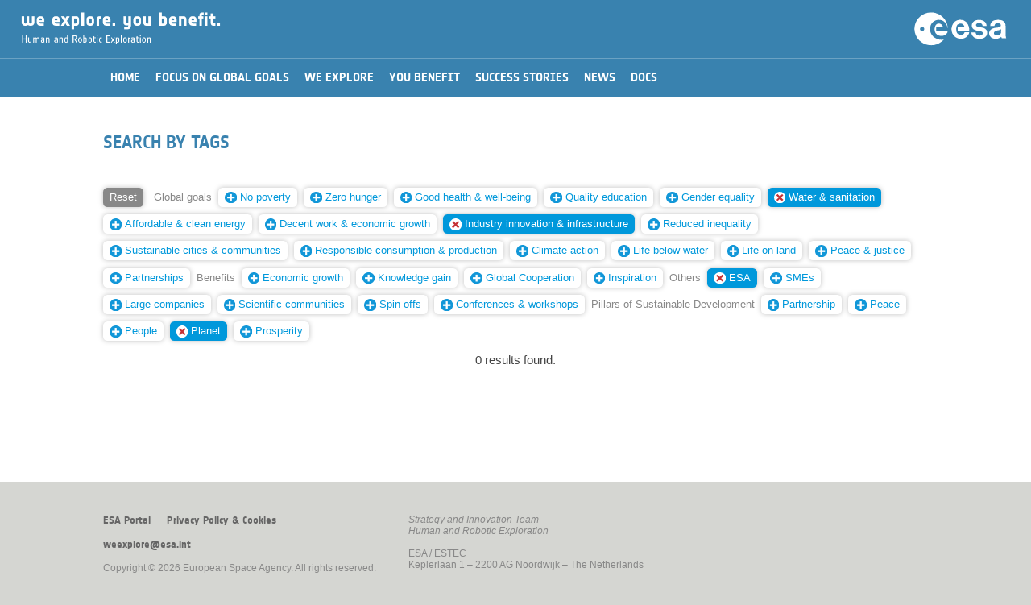

--- FILE ---
content_type: text/html; charset=UTF-8
request_url: https://youbenefit.spaceflight.esa.int/search-by-tags/?t=MTYzLDUwLDExMyw0Mg==
body_size: 15101
content:

<!DOCTYPE html>
<!--

	(c) European Space Agency. All rights reserved.

	Strategic Planning and Outreach Office
	Directorate of Human Spaceflight and Robotic Exploration

	Project Manager:	Iacopo Baroncini
	Date:			April 2016
	
-->
<html lang="en">


<head>
	<title>We explore. You benefit.</title>
	<meta charset="utf-8">
	<meta http-equiv="X-UA-Compatible" content="IE=edge">
	<meta name="viewport" content="width=device-width, initial-scale=1, user-scalable=no">
	<meta name="description" content="">
	<meta name="author" content="">
	<script type="text/javascript" src="/wp-content/themes/EsaHreStandard/js/jquery-3.6.0.js"></script>
	<script type="text/javascript" src="/wp-content/themes/EsaHreStandard/js/jquery-ui-1.8.2.custom.min.js"></script>
        <link rel="shortcut icon" href="/wp-content/themes/EsaHreStandard/images/favicon.png?i=1" type="image/png"/>
        <link rel="apple-touch-icon" sizes="180x180" href="/wp-content/themes/EsaHreStandard/images/favicon180.png?i=1"/>
        <link rel="icon" type="image/png" sizes="32x32" href="/wp-content/themes/EsaHreStandard/images/favicon32.png?i=1"/>
        <link rel="shortcut icon" type="image/png" sizes="16x16" href="/wp-content/themes/EsaHreStandard/images/favicon16.png?i=1"/>
	<link rel="stylesheet" type="text/css" href="/wp-content/themes/EsaHreStandard/style.css"/>
		<script type="text/javascript">
		function manageMenu() {
			var ref;
			var menuOff = document.getElementById("_ddmenu").style.display == "none"; 
			document.getElementById('_contentwp').style.display = (menuOff) ? "none" : "block";
			document.getElementById('_ddmenu').style.display = (menuOff) ? "block" : "none";
		}
		function searchOpen() {
			var txt = document.getElementById('keywords').value.trim();
			if (txt == "") return;
			//window.location = "/?s=" + btoa(txt);
			window.location = "/?s=" + encodeURIComponent(txt);
		}
		function process(e) {
		    var code = (e.keyCode ? e.keyCode : e.which);
		    if (code == 13) searchOpen();
		}
		function initPage() {}
		function scrollBegin() {
			var h = ($( window ).height() * 0.85) + 'px';
			$('html, body').animate({ scrollTop: h }, 'fast');
		}
	</script>
	</head>

<body onload="javascript:initPage();">
	<div id="_warning">
		<div style="color:#990000;text-align:center;margin-top:30pt;font-family:'NotesESAbold';font-size:10pt;">Best viewed in portrait orientation...</div>
	</div>
	<div id="_whole" style="width:100%;">
	<div id="_ddmenu"  class="onlyScreen" style="display: none;">
	<div id="_ddmenutop"></div>	<img class="_menubtn" src="/wp-content/themes/EsaHreStandard/images/menuclose.png" onclick="javascript:manageMenu();"/>
	</div>
	<div class="onlyScreen " id="_hdr2ph2">
		<img class="_menubtn" src="/wp-content/themes/EsaHreStandard/images/menu.png" onclick="javascript:manageMenu();"/><img id="_hdrtit2" src="/wp-content/themes/EsaHreStandard/images/weyb.png"/>
		<img class="_hdrlogo2 _desktop" src="/wp-content/themes/EsaHreStandard/images/esalogo.svg"/>
		<img class="_hdrlogo2 _mobile" src="/wp-content/themes/EsaHreStandard/images/esalogo2.svg"/>
	</div>
	<div id="_hdrprn" class="onlyPrint">
		<div style="text-align:right;"><img id="_hdrlogoprn" src="/wp-content/themes/EsaHreStandard/images/esalogoprn.jpg"/></div>
		<div style="text-align:left;"><img id="_hdrtitleprn" src="/wp-content/themes/EsaHreStandard/images/weybprn.jpg"/></div>
	</div>
	<div id="_contentwp">
	<center>
	<div id="_hdrgap"></div>
	<div id="_content">
		<div id="_menu" class=""><center><div id="_menu2"><table border="0" cellspacing="0" cellpadding="0"><tr><td onclick="javascript:window.location='/';" class=" _mi"><div>Home</div></td><td onclick="javascript:window.location='/global-goals/';" class=" _mi"><div>Focus on Global Goals</div></td><td onclick="javascript:window.location='/we-explore/';" class=" _mi"><div>We Explore</div></td><td onclick="javascript:window.location='/you-benefit/';" class=" _mi"><div>You Benefit</div></td><td onclick="javascript:window.location='/success-stories/';" class=" _mi"><div>Success Stories</div></td><td onclick="javascript:window.location='/news/';" class=" _mi"><div>News</div></td><td onclick="javascript:window.location='/documents/';" class=" _mi"><div>Docs</div></td></tr></table></div></center></div>
		


	<div id="primary" class="content-area _box">
		<main id="main" class="site-main" role="main">

		<link rel="stylesheet" type="text/css" href="/wp-content/themes/EsaHreStandard/style.css"/>
<style type="text/css">
	h2, h3 {
		margin-top:25pt;
		margin-bottom:15pt;
	}
	#_postimg {
		width:100%;
		height:35vh;
		min-height:400px;
		overflow: hidden;
	}
	#_postimgprn {
		width:100%;
		margin-bottom:20pt;
		height:250pt;
		overflow:hidden;
	}
	#_postimgcap {
		font-size:80%;
		color:#999;
		text-align:left;
		margin:5pt 0pt 25pt 0pt;
		font-style:italic;
	}

	#_postimgprn img {
		display:block;
		width:100%;
		margin:-10% 0;
	}
	._postdate {
		font-size:80%;
		text-align:left;
		//margin-top:0vh;
		margin-bottom:20pt;
	}
	._posttype {
		font-family:'NotesESAbold';
		color:#aaaaaa;
		font-size:110%;
		margin:10pt 0pt 0pt 0pt;
	}
	._infobox {
		float:left;
		width:300px;
	}
	._infobox ._imgbox {
		height:170px;
	}
	@media screen {
		onlyScreen {}
		onlyPrint {display:none;}
	}
	@media print {
		onlyScreen {display:none;}
		onlyPrint {}
	}
	@media screen and (max-width : 750px) and (orientation: portrait) {
		#_postimg {
			height:150px;
			min-height:150px;
		}
	}
</style>
<article id="post-613" class="post-613 page type-page status-publish hentry">
		<header class="entry-header">
		<h1 class="entry-title">Search by tags</h1><div id="_postimgcap"></div>	</header><!-- .entry-header -->
	<div class="entry-content">
		                <div class="onlyScreen">
                    <div class="_box" style="padding:0;">
                        <div class="_taggroup"><a href="/search-by-tags/"><span class="_tag _tagreset">Reset</span></a> <span class=" _tag _tagcat">Global&nbsp;goals</span> <a href="/search-by-tags/?t=MTYzLDUwLDExMyw0MiwxNDg="><span class="_tag"><img decoding="async" class="_tagnew" src="/wp-content/themes/EsaHreStandard/images/add.svg"/>No&nbsp;poverty</span></a> <a href="/search-by-tags/?t=MTYzLDUwLDExMyw0MiwxNDQ="><span class="_tag"><img decoding="async" class="_tagnew" src="/wp-content/themes/EsaHreStandard/images/add.svg"/>Zero&nbsp;hunger</span></a> <a href="/search-by-tags/?t=MTYzLDUwLDExMyw0Miw0MA=="><span class="_tag"><img decoding="async" class="_tagnew" src="/wp-content/themes/EsaHreStandard/images/add.svg"/>Good&nbsp;health&nbsp;&amp;&nbsp;well-being</span></a> <a href="/search-by-tags/?t=MTYzLDUwLDExMyw0Miw0MQ=="><span class="_tag"><img decoding="async" class="_tagnew" src="/wp-content/themes/EsaHreStandard/images/add.svg"/>Quality&nbsp;education</span></a> <a href="/search-by-tags/?t=MTYzLDUwLDExMyw0MiwxNDU="><span class="_tag"><img decoding="async" class="_tagnew" src="/wp-content/themes/EsaHreStandard/images/add.svg"/>Gender&nbsp;equality</span></a> <a href="/search-by-tags/?t=MTYzLDUwLDQy"><span class="_tag _tagsel"><img decoding="async" class="_tagdelete" src="/wp-content/themes/EsaHreStandard/images/remove.svg"/>Water&nbsp;&amp;&nbsp;sanitation</span></a> <a href="/search-by-tags/?t=MTYzLDUwLDExMyw0MiwxNDk="><span class="_tag"><img decoding="async" class="_tagnew" src="/wp-content/themes/EsaHreStandard/images/add.svg"/>Affordable&nbsp;&amp;&nbsp;clean&nbsp;energy</span></a> <a href="/search-by-tags/?t=MTYzLDUwLDExMyw0MiwxNTA="><span class="_tag"><img decoding="async" class="_tagnew" src="/wp-content/themes/EsaHreStandard/images/add.svg"/>Decent&nbsp;work&nbsp;&amp;&nbsp;economic&nbsp;growth</span></a> <a href="/search-by-tags/?t=MTYzLDUwLDExMw=="><span class="_tag _tagsel"><img decoding="async" class="_tagdelete" src="/wp-content/themes/EsaHreStandard/images/remove.svg"/>Industry&nbsp;innovation&nbsp;&amp;&nbsp;infrastructure</span></a> <a href="/search-by-tags/?t=MTYzLDUwLDExMyw0MiwxNTE="><span class="_tag"><img decoding="async" class="_tagnew" src="/wp-content/themes/EsaHreStandard/images/add.svg"/>Reduced&nbsp;inequality</span></a> <a href="/search-by-tags/?t=MTYzLDUwLDExMyw0MiwxNDM="><span class="_tag"><img decoding="async" class="_tagnew" src="/wp-content/themes/EsaHreStandard/images/add.svg"/>Sustainable&nbsp;cities&nbsp;&amp;&nbsp;communities</span></a> <a href="/search-by-tags/?t=MTYzLDUwLDExMyw0MiwxNTI="><span class="_tag"><img decoding="async" class="_tagnew" src="/wp-content/themes/EsaHreStandard/images/add.svg"/>Responsible&nbsp;consumption&nbsp;&amp;&nbsp;production</span></a> <a href="/search-by-tags/?t=MTYzLDUwLDExMyw0MiwxNDc="><span class="_tag"><img decoding="async" class="_tagnew" src="/wp-content/themes/EsaHreStandard/images/add.svg"/>Climate&nbsp;action</span></a> <a href="/search-by-tags/?t=MTYzLDUwLDExMyw0MiwxNTM="><span class="_tag"><img decoding="async" class="_tagnew" src="/wp-content/themes/EsaHreStandard/images/add.svg"/>Life&nbsp;below&nbsp;water</span></a> <a href="/search-by-tags/?t=MTYzLDUwLDExMyw0MiwxNTQ="><span class="_tag"><img decoding="async" class="_tagnew" src="/wp-content/themes/EsaHreStandard/images/add.svg"/>Life&nbsp;on&nbsp;land</span></a> <a href="/search-by-tags/?t=MTYzLDUwLDExMyw0MiwxNDY="><span class="_tag"><img decoding="async" class="_tagnew" src="/wp-content/themes/EsaHreStandard/images/add.svg"/>Peace&nbsp;&amp;&nbsp;justice</span></a> <a href="/search-by-tags/?t=MTYzLDUwLDExMyw0Miw0Mw=="><span class="_tag"><img decoding="async" class="_tagnew" src="/wp-content/themes/EsaHreStandard/images/add.svg"/>Partnerships</span></a> <span class=" _tag _tagcat">Benefits</span> <a href="/search-by-tags/?t=MTYzLDUwLDExMyw0Miw0Ng=="><span class="_tag"><img decoding="async" class="_tagnew" src="/wp-content/themes/EsaHreStandard/images/add.svg"/>Economic&nbsp;growth</span></a> <a href="/search-by-tags/?t=MTYzLDUwLDExMyw0Miw0NQ=="><span class="_tag"><img decoding="async" class="_tagnew" src="/wp-content/themes/EsaHreStandard/images/add.svg"/>Knowledge&nbsp;gain</span></a> <a href="/search-by-tags/?t=MTYzLDUwLDExMyw0Miw0Nw=="><span class="_tag"><img decoding="async" class="_tagnew" src="/wp-content/themes/EsaHreStandard/images/add.svg"/>Global&nbsp;Cooperation</span></a> <a href="/search-by-tags/?t=MTYzLDUwLDExMyw0Miw0OA=="><span class="_tag"><img decoding="async" class="_tagnew" src="/wp-content/themes/EsaHreStandard/images/add.svg"/>Inspiration</span></a> <span class=" _tag _tagcat">Others</span> <a href="/search-by-tags/?t=MTYzLDExMyw0Mg=="><span class="_tag _tagsel"><img decoding="async" class="_tagdelete" src="/wp-content/themes/EsaHreStandard/images/remove.svg"/>ESA</span></a> <a href="/search-by-tags/?t=MTYzLDUwLDExMyw0Miw1Mw=="><span class="_tag"><img decoding="async" class="_tagnew" src="/wp-content/themes/EsaHreStandard/images/add.svg"/>SMEs</span></a> <a href="/search-by-tags/?t=MTYzLDUwLDExMyw0Miw1NQ=="><span class="_tag"><img decoding="async" class="_tagnew" src="/wp-content/themes/EsaHreStandard/images/add.svg"/>Large&nbsp;companies</span></a> <a href="/search-by-tags/?t=MTYzLDUwLDExMyw0Miw1NA=="><span class="_tag"><img decoding="async" class="_tagnew" src="/wp-content/themes/EsaHreStandard/images/add.svg"/>Scientific&nbsp;communities</span></a> <a href="/search-by-tags/?t=MTYzLDUwLDExMyw0Miw1MQ=="><span class="_tag"><img decoding="async" class="_tagnew" src="/wp-content/themes/EsaHreStandard/images/add.svg"/>Spin-offs</span></a> <a href="/search-by-tags/?t=MTYzLDUwLDExMyw0Miw1Mg=="><span class="_tag"><img decoding="async" class="_tagnew" src="/wp-content/themes/EsaHreStandard/images/add.svg"/>Conferences&nbsp;&amp;&nbsp;workshops</span></a> <span class=" _tag _tagcat">Pillars&nbsp;of&nbsp;Sustainable&nbsp;Development</span> <a href="/search-by-tags/?t=MTYzLDUwLDExMyw0MiwxNjQ="><span class="_tag"><img decoding="async" class="_tagnew" src="/wp-content/themes/EsaHreStandard/images/add.svg"/>Partnership</span></a> <a href="/search-by-tags/?t=MTYzLDUwLDExMyw0MiwxNjU="><span class="_tag"><img decoding="async" class="_tagnew" src="/wp-content/themes/EsaHreStandard/images/add.svg"/>Peace</span></a> <a href="/search-by-tags/?t=MTYzLDUwLDExMyw0MiwxNjE="><span class="_tag"><img decoding="async" class="_tagnew" src="/wp-content/themes/EsaHreStandard/images/add.svg"/>People</span></a> <a href="/search-by-tags/?t=NTAsMTEzLDQy"><span class="_tag _tagsel"><img decoding="async" class="_tagdelete" src="/wp-content/themes/EsaHreStandard/images/remove.svg"/>Planet</span></a> <a href="/search-by-tags/?t=MTYzLDUwLDExMyw0MiwxNjI="><span class="_tag"><img decoding="async" class="_tagnew" src="/wp-content/themes/EsaHreStandard/images/add.svg"/>Prosperity</span></a> </div>
                        <div style="clear:both;height:0;"></div>
                    </div>
                    <div style="clear:both;">&nbsp;</div>
<div style="text-align:center;">0 results found.</div><div>&nbsp;</div>
	</div><!-- .entry-content -->
	</article><!-- #post-## -->

		</main><!-- .site-main -->
	</div><!-- .content-area -->

	</div>
	<div id="_footer" class="onlyScreen">
		<center>
		<div class="_box _ft" style="padding-top:30pt;">
			<div style="float:left;padding-right:30pt;padding-bottom:10pt;">
				<div id="_footerlinks"><span onclick="javascript:window.location='http://www.esa.int';">ESA Portal</span><span onclick="javascript:window.location='/privacy-policy-cookies';">Privacy Policy &amp; Cookies</span></div>
				<div>&nbsp;</div>
				<div><span onclick="javascript:window.location='mailto:weexplore@esa.int';">weexplore@esa.int</span></div>
				<div>&nbsp;</div>
				<div style="white-space:nowrap;">Copyright &copy; 2026 European Space Agency. All rights reserved.</div>
			</div>
			<div style="float:left;padding-bottom:10pt;">
				<div><i>Strategy and Innovation Team</i></div>
				<div><i>Human and Robotic Exploration</i></div>
				<div>&nbsp;</div>
				<div>ESA / ESTEC</div>
				<div>Keplerlaan 1 &ndash; 2200 AG Noordwijk &ndash; The Netherlands</div>
			</div>
			<div style="clear:both;height:0;"></div>
		</div>
		<div class="_box _ftmob" style="padding-top:30pt;">
			<div id="_footerlinks"><span onclick="javascript:window.location='http://www.esa.int';">ESA Portal</span><span onclick="javascript:window.location='/privacy-policy-cookies';">Privacy Policy &amp; Cookies</span></div>
			<div>&nbsp;</div>
			<div>&nbsp;</div>
			<div><i>Strategy and Innovation Team</i></div>
			<div><i>Human and Robotic Exploration</i></div>
			<div>&nbsp;</div>
			<div>ESA / ESTEC</div>
			<div>Keplerlaan 1 &ndash; 2200 AG Noordwijk<br/>The Netherlands</div>
			<div>&nbsp;</div>
			<div><span onclick="javascript:window.location='mailto:weexplore@esa.int';">weexplore@esa.int</span></div>
			<div>&nbsp;</div>
			<div style="white-space:nowrap;">&copy; 2026 European Space Agency.</div>
		</div>
		</center>
	</div>
	<div id="_footerprn" class="onlyPrint">
		<div>&nbsp;</div>
		<div>&nbsp;</div>
		<div style="text-align:center;width:100%;padding-top:10pt;font-size:75%;">Copyright &copy; 2026 European Space Agency. All rights reserved.</div>
	</div>
	</center>
	</div>
	
	</div>
</body>
</html>